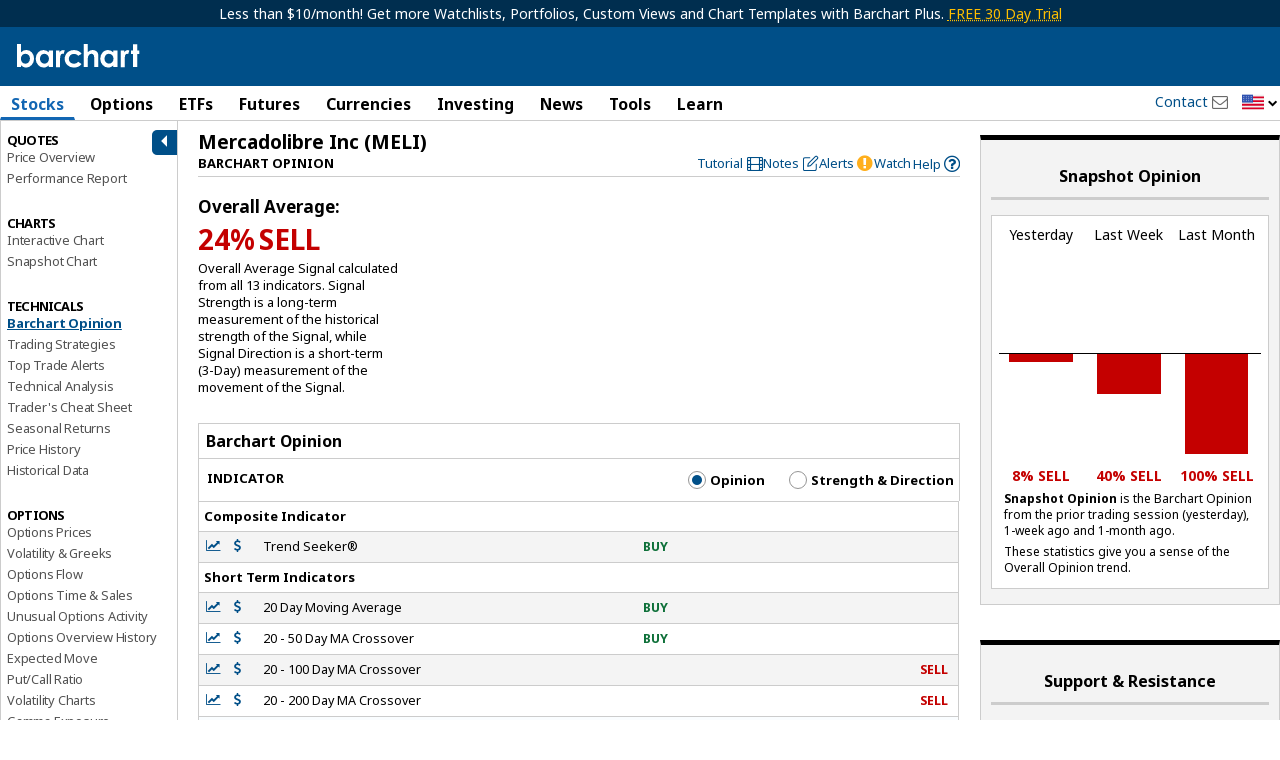

--- FILE ---
content_type: application/javascript
request_url: https://assets.barchart.com/build/chunk-TSCRUZQ3.js
body_size: 1259
content:
import{c}from"./chunk-X3NEJR2H.js";var h=c((S,y)=>{y.exports=(()=>{"use strict";return{number(t){return typeof t=="number"&&!isNaN(t)},nan(t){return typeof t=="number"&&isNaN(t)},integer(t){return typeof t=="number"&&!isNaN(t)&&(t|0)===t},large(t){return typeof t=="number"&&!isNaN(t)&&isFinite(t)&&Math.floor(t)===t},positive(t){return this.number(t)&&t>0},negative(t){return this.number(t)&&t<0},iterable(t){return!this.null(t)&&!this.undefined(t)&&this.fn(t[Symbol.iterator])},string(t){return typeof t=="string"},date(t){return t instanceof Date},fn(t){return typeof t=="function"},array(t){return Array.isArray(t)},boolean(t){return typeof t=="boolean"},object(t){return typeof t=="object"&&t!==null},null(t){return t===null},undefined(t){return t===void 0},zeroLengthString(t){return this.string(t)&&t.length===0},extension(t,s){return this.fn(t)&&this.fn(s)&&s.prototype instanceof t}}})()});var $=c((b,I)=>{var f=h();I.exports=(()=>{"use strict";function t(r,n,e,u,o){e===String?f.string(r)||s(n,"string",o):e===Number?f.number(r)||s(n,"number",o):e===Function?f.fn(r)||s(n,"function",o):e===Boolean?f.boolean(r)||s(n,"boolean",o):e===Date?f.date(r)||s(n,"date",o):e===Array?f.array(r)||s(n,"array",o):r instanceof(e||Object)||s(n,u,o)}function s(r,n,e){let u;throw typeof e=="number"?u=`The argument [ ${r||"unspecified"} ], at index [ ${e.toString()} ] must be a [ ${n||"unknown"} ]`:u=`The argument [ ${r||"unspecified"} ] must be a [ ${n||"Object"} ]`,new Error(u)}function m(r,n){throw new Error(`The argument [ ${r||"unspecified"} ] failed a validation check [ ${n||"No description available"} ]`)}return{argumentIsRequired(r,n,e,u){t(r,n,e,u)},argumentIsOptional(r,n,e,u,o,i){r!=null&&(t(r,n,e,u),f.fn(o)&&!o(r)&&m(n,i))},argumentIsArray(r,n,e,u){if(this.argumentIsRequired(r,n,Array),e){let o;typeof e=="function"&&e!==Function?o=(i,g)=>e.prototype!==void 0&&i instanceof e||e(i,`${n}[${g}]`):o=(i,g)=>t(i,n,e,u,g),r.forEach((i,g)=>{o(i,g)})}},argumentIsValid(r,n,e,u){e(r)||m(n,u)},areEqual(r,n,e,u){if(r!==n)throw new Error(`The objects must be equal [${e||r.toString()}] and [${u||n.toString()}]`)},areNotEqual(r,n,e,u){if(r===n)throw new Error(`The objects cannot be equal [${e||r.toString()}] and [${u||n.toString()}]`)}}})()});var w=c((d,q)=>{var l=$(),p=h();q.exports=(()=>{"use strict";let t=new Map;class s{constructor(r,n,e){l.argumentIsRequired(r,"code",String),l.argumentIsRequired(n,"description",String),l.argumentIsOptional(e,"mapping",Number),p.number(e)&&l.argumentIsValid(e,"mapping",p.integer,"must be an integer"),this._code=r,this._description=n,p.number(e)?this._mapping=e:this._mapping=null;let u=this.constructor;t.has(u)||t.set(u,[]),s.fromCode(u,this._code)===null&&(this._mapping===null||s.fromMapping(u,this._mapping)===null)&&t.get(u).push(this)}get code(){return this._code}get description(){return this._description}get mapping(){return this._mapping}equals(r){return r===this||r instanceof s&&r.constructor===this.constructor&&r.code===this.code}toJSON(){return this.code}static fromCode(r,n){return s.getItems(r).find(e=>e.code===n)||null}static fromMapping(r,n){return n===null?null:s.getItems(r).find(e=>e.mapping===n)||null}static getItems(r){return t.get(r)||[]}toString(){return"[Enum]"}}return s})()});export{h as a,$ as b,w as c};
